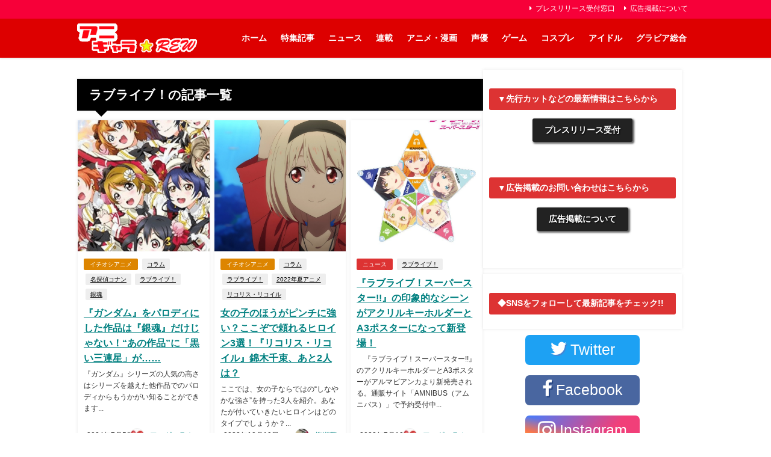

--- FILE ---
content_type: application/javascript; charset=utf-8;
request_url: https://dalc.valuecommerce.com/app3?p=887357409&_s=https%3A%2F%2Fanigala-rew.jp%2Ftag%2Flovelive%2F&vf=iVBORw0KGgoAAAANSUhEUgAAAAMAAAADCAYAAABWKLW%2FAAAAMElEQVQYV2NkFGP4nxHyiCFzmiIDo76A0P8JzGcYvMuVGRhzubr%2Bz3u2g%2BGNwD4GAOyEDWKvaoVSAAAAAElFTkSuQmCC
body_size: 1178
content:
vc_linkswitch_callback({"t":"696ae2d4","r":"aWri1AABINYSvxPeCooAHwqKCJQMiQ","ub":"aWri0gADLxASvxPeCooBbQqKC%2FBC9w%3D%3D","vcid":"E7wm77jzGi3-DRkR9zVuTAMlWnuAewZ1Yf7ixFo2PpL0itnRY0jJog","vcpub":"0.073942","s":3610228,"www.chara-ani.com":{"a":"2805063","m":"3200277","g":"7764077d8c"},"www.video.unext.jp":{"a":"2797180","m":"3305594","g":"53fef800cb","sp":"cid%3DD33139%26adid%3DVC1%26alp%3D1%26alpad%3D1%26alpge%3D1"},"papy.co.jp/vcdummy":{"a":"2302765","m":"2433833","g":"0cb7b8cf98","sp":"ref%3Dvc"},"renta.papy.co.jp/renta/sc/frm/item":{"a":"2302765","m":"2433833","g":"0cb7b8cf98","sp":"ref%3Dvc"},"unext.bookplace.jp":{"a":"2797180","m":"3305594","g":"53fef800cb","sp":"cid%3DD33139%26adid%3DVC1%26alp%3D1%26alpad%3D1%26alpge%3D1"},"l":4,"unext.jp":{"a":"2797180","m":"3305594","g":"53fef800cb","sp":"cid%3DD33139%26adid%3DVC1%26alp%3D1%26alpad%3D1%26alpge%3D1"},"hnext.jp":{"a":"2797180","m":"3305594","g":"53fef800cb","sp":"cid%3DD33139%26adid%3DVC1%26alp%3D1%26alpad%3D1%26alpge%3D1"},"p":887357409,"video.unext.jp":{"a":"2797180","m":"3305594","g":"53fef800cb","sp":"cid%3DD33139%26adid%3DVC1%26alp%3D1%26alpad%3D1%26alpge%3D1"}})

--- FILE ---
content_type: application/javascript
request_url: https://cpt.geniee.jp/hb/v1/220850/2021/wrapper.min.js
body_size: 5561
content:
(()=>{var S=Object.defineProperty;var E=Object.getOwnPropertySymbols;var A=Object.prototype.hasOwnProperty,k=Object.prototype.propertyIsEnumerable;var x=(w,h,f)=>h in w?S(w,h,{enumerable:!0,configurable:!0,writable:!0,value:f}):w[h]=f,O=(w,h)=>{for(var f in h||(h={}))A.call(h,f)&&x(w,f,h[f]);if(E)for(var f of E(h))k.call(h,f)&&x(w,f,h[f]);return w};(()=>{if(window.gn_wrapper_executed){console.warn("This script has been called twice.");return}const w=new URLSearchParams(location.search).get("gn_perf")!==null,h=i=>{!w||performance.mark(["loadScript",i,"start"].join("-"))},f=i=>{if(!!w){performance.mark(["loadScript",i,"end"].join("-"));try{performance.measure(["loadScript",i].join("-"),["loadScript",i,"start"].join("-"),["loadScript",i,"end"].join("-"))}catch(e){console.error(e)}}};window.gn_wrapper_executed=!0,window.gn_wrapper_queue=window.gn_wrapper_queue||[],window.googletag=window.googletag||{},window.googletag.cmd=window.googletag.cmd||[],window.gnpb=window.gnpb||{},window.gnpb.que=window.gnpb.que||[],window.gnshbrequest=window.gnshbrequest||{},window.gnshbrequest.cmd=window.gnshbrequest.cmd||[],function(i){var a,t,s,n;const e=d=>d?(d^Math.random()*16>>d/4).toString(16):([1e7]+-1e3+-4e3+-8e3+-1e11).replace(/[018]/g,e);i.gn_pvid=(n=(s=i.gn_pvid)!=null?s:(t=(a=i.crypto)==null?void 0:a.randomUUID)==null?void 0:t.call(a))!=null?n:e()}(window),window.gnshbrequest.cmd.push(function(){window.gnshbrequest.registerPassback("1571878"),window.gnshbrequest.registerPassback("1571879"),window.gnshbrequest.registerPassback("1574705"),window.gnshbrequest.registerPassback("1580242"),window.gnshbrequest.registerPassback("1586945"),window.gnshbrequest.registerPassback("1588747")}),window.addEventListener("message",function(i){i.data.type==="CptApplyPassback"&&window.gnshbrequest.cmd.push(function(){window.gnshbrequest.applyPassback(i.data.target,i.data.org,!0)})}),function(i){var e={CLICK_URL:"##hb_native_linkurl##",IMG_LINK:"##hb_native_image##",TITLE:"##hb_native_title##",SPONSOR:"##hb_native_brand##"},a=`
<style>
    .gn-nad_container-wrap * {
        margin: 0;
        padding: 0;
        box-sizing: border-box;
        font-family: Hiragino Kaku Gothic Pro,\u30D2\u30E9\u30AE\u30CE\u89D2\u30B4 Pro W3,Meiryo,\u30E1\u30A4\u30EA\u30AA,Osaka,MS PGothic,arial,helvetica,sans-serif;
    }

    .gn-nad_container-wrap {
        position: relative;
    }

    .gn-nad_container {
        text-decoration: none;
        display: flex;
        background: #fff;
        position: relative;
        padding: 8px;
        border-bottom: 1px solid #ccc;
    }

    .gn-nad_image-container {
        width: 80px;
        height: 80px;
        margin-right: 10px;
        flex-shrink: 0;
        background: url(${e.IMG_LINK}) no-repeat center center;
        background-size: cover;
    }

    .gn-nad_text-container {
        position: relative;
        width: 100%;
    }

    .gn-nad_text-title {
        display: -webkit-box;
        -webkit-box-orient: vertical;
        -webkit-line-clamp: 3;
        overflow: hidden;
        color: #333;
        line-height: 1.4;
        font-weight: 700;
        font-size: 14px;
        padding-top: 5px;
    }

    .gn-nad_text-optout {
        position: absolute;
        bottom: 0;
        left: 0;
        color: #999;
        font-size: 10px;
    }
</style>
`,t=`
<div class="gn-nad_container-wrap">
    <a class="gn-nad_container" href="${e.CLICK_URL}" target="_blank">
        <div class="gn-nad_image-container">
        </div>
        <div class="gn-nad_text-container">
            <p class="gn-nad_text-title">${e.TITLE}</p>
            <p class="gn-nad_text-optout">PR ${e.SPONSOR}</p>
        </div>
    </a>
</div>
`;i.gn_native_template=`${a}${t}`}(window),window.__gnpb_analytics=!0,window.__gn_prebid_sampling_rate=1;function T(i){if(Math.random()*100<=window.__gn_prebid_sampling_rate&&window.__gnpb_analytics){var a={t:0,mediaId:220850,eventType:i,elapsedTime:Math.floor(performance.now()),loc:window.location.href,rate:window.__gn_prebid_sampling_rate,pvId:window.gn_pvid},t=new Blob([JSON.stringify(a)],{type:"text/plain"});navigator.sendBeacon("https://beacon.geniee.jp",t)}}window.__gn_config={timeout:1400,sessionTimeout:18e4,uam:{use:!1,pubID:"bb49897c-6ae0-4d48-8db0-c4531321096f",externalApstag:!0},mediaId:220850,publisherId:23018,usePolicyChecker:!0,usePPID:!1,bidCurrency:"JPY",prebid:{useRealTimeData:!1,geoEdgeRealTimeDataKey:"",schainSid:"23018",useID5:!1,useSingleRequest:!0},logTransmissionRate:10,singleRequest:!1,isLD:!1,enableOVKindness:!1,useStableVersion:!0},function(i,e){function a(o,p){h(o);var l=e.createElement("script");l.async=!0,l.src=o,l.addEventListener("load",()=>{f(o)}),e.head.appendChild(l),p&&(l.onload=function(){T("gca")})}function t(){var o=navigator.userAgent;return o?o.indexOf("MSIE ")>-1||o.indexOf("Trident/")>-1:!1}a("https://yads.c.yimg.jp/js/yads-async.js",!1),i.gnslibincluded||(t()?a("https://cpt.geniee.jp/hb/v1/lib/gnshbrequest-v5.2.1.es5.js",!0):a("https://cpt.geniee.jp/hb/v1/lib/gnshbrequest-v5.2.1.js",!0),i.gnslibincluded=!0);var s={SPONSORED:1,DESC:2,RATING:3,LIKES:4,DOWNLOADS:5,PRICE:6,SALEPRICE:7,PHONE:8,ADDRESS:9,DESC2:10,DISPLAYURL:11,CTATEXT:12},n={ICON:1,MAIN_IMAGE:3};const d={assets:[{id:1,required:1,img:{type:n.MAIN_IMAGE,w:300,h:100}},{id:2,required:1,title:{len:80}},{id:3,required:1,data:{type:s.SPONSORED}},{id:4,required:1,data:{type:s.DESC}}]};var r=[{gn_hb:0,slotDiv:"1571878",fillzone:{id:1571878,size:[300,250],fillNoAd:!0},formatSpec:{id:13,params:{}},id:136175,gamId:"9116787",childGamId:"22657800280",code:"1571878",weight:1,codes:[{code:"1571878",weight:1}],slotSizes:[[300,250],[250,250],[336,280],[336,280]],mediaTypes:{banner:{sizes:[[300,250],[250,250],[336,280],[336,280]],pos:3}},maxWidthBreakpoint:767,minWidthBreakpoint:0,bids:[],useUam:!1,usePrebid:!1,useSafeFrame:!1,useBulkBidRequest:!0,refresh:{use:!1,count:0,gamPolicyInterval:0,viewableInterval:0,excludeAladdin:!1,prebidRefreshPolicies:[]},stopGamTraffic:!1,__unstable_logCommit:!1,allowGAMFluidSize:!0},{gn_hb:0,slotDiv:"1571879",fillzone:{id:1571879,size:[300,250],fillNoAd:!1},formatSpec:{id:13,params:{}},id:136176,gamId:"9116787",childGamId:"22657800280",code:"1571879",weight:1,codes:[{code:"1571879",weight:1}],slotSizes:[[300,250],[336,280],[250,250],[336,280]],mediaTypes:{banner:{sizes:[[300,250],[336,280],[250,250],[336,280]],pos:3}},maxWidthBreakpoint:767,minWidthBreakpoint:0,bids:[],useUam:!1,usePrebid:!1,useSafeFrame:!1,useBulkBidRequest:!0,refresh:{use:!1,count:0,gamPolicyInterval:0,viewableInterval:0,excludeAladdin:!1,prebidRefreshPolicies:[]},stopGamTraffic:!0,__unstable_logCommit:!1,allowGAMFluidSize:!0},{gn_hb:0,slotDiv:"1574705",fillzone:{id:1574705,size:[300,250],fillNoAd:!1},formatSpec:{id:13,params:{}},id:145936,gamId:"9116787",childGamId:"22657800280",code:"1574705",weight:1,codes:[{code:"1574705",weight:1}],slotSizes:[[300,250],[336,280],[250,250]],mediaTypes:{banner:{sizes:[[300,250],[336,280],[250,250]],pos:1}},maxWidthBreakpoint:767,minWidthBreakpoint:0,bids:[],useUam:!1,usePrebid:!1,useSafeFrame:!1,useBulkBidRequest:!0,refresh:{use:!1,count:0,gamPolicyInterval:0,viewableInterval:0,excludeAladdin:!1,prebidRefreshPolicies:[]},stopGamTraffic:!1,__unstable_logCommit:!1,allowGAMFluidSize:!0},{gn_hb:0,slotDiv:"1580242",fillzone:{id:1580242,size:[300,250],fillNoAd:!1},formatSpec:{id:13,params:{}},id:162238,gamId:"9116787",childGamId:"22657800280",code:"1580242",weight:1,codes:[{code:"1580242",weight:1}],slotSizes:[[300,250]],mediaTypes:{banner:{sizes:[[300,250]],pos:3}},maxWidthBreakpoint:767,minWidthBreakpoint:0,bids:[],useUam:!1,usePrebid:!1,useSafeFrame:!1,useBulkBidRequest:!0,refresh:{use:!1,count:0,gamPolicyInterval:0,viewableInterval:0,excludeAladdin:!1,prebidRefreshPolicies:[]},stopGamTraffic:!1,__unstable_logCommit:!1,allowGAMFluidSize:!0},{gn_hb:0,slotDiv:"1586945",fillzone:{id:1586945,size:[300,250],fillNoAd:!1},formatSpec:{id:13,params:{}},id:174311,gamId:"21687543875",childGamId:"22069862325",code:"1586945",weight:1,codes:[{code:"1586945",weight:1}],slotSizes:[[300,250],[320,180],[336,280],[320,180],[336,280]],mediaTypes:{banner:{sizes:[[300,250],[320,180],[336,280],[320,180],[336,280]],pos:1}},maxWidthBreakpoint:767,minWidthBreakpoint:0,bids:[],useUam:!1,usePrebid:!1,useSafeFrame:!1,useBulkBidRequest:!0,refresh:{use:!1,count:5,gamPolicyInterval:3e4,viewableInterval:4e4,excludeAladdin:!0,prebidRefreshPolicies:[]},stopGamTraffic:!1,__unstable_logCommit:!1,allowGAMFluidSize:!0}];i.gnshbrequest.cmd.push(function(){i.gnshbrequest.addAdUnits(r).run()})}(window,document);{const i={};{const e=o=>new URLSearchParams(window.location.search).get(o),a=["1","true"].includes(e("es_debug")),t=o=>{const{backgroundColor:p,fontColor:l}=O({backgroundColor:"#1A57A0",fontColor:"#fff"},o);return`display:inline-block;color:${l};background-color:${p};padding:1px 4px; margin-right: 2px; border-radius:3px;`},s={primary:t({backgroundColor:"#2ac9bc"}),blue:t({backgroundColor:"#1A57A0"}),red:t({backgroundColor:"#9e1a5c"}),black:t({backgroundColor:"#333333"})},n=(...o)=>{const p=[{label:"Extra Script",style:s.primary},...o,{label:`${Math.floor(performance.now())}ms`,style:s.black}],l=p.reduce((b,{label:v})=>`${b}%c${v}`,""),I=p.map(({style:b})=>b);return[l,...I]},d=(...o)=>{a&&console.debug(...n({label:"INFO",style:s.blue}),...o)},r=(...o)=>{a&&console.debug(...n({label:"ERROR",style:s.red}),...o)};i.log=d,i.errorLog=r}{const e=navigator.userAgent.toLowerCase(),a="ontouchstart"in document,t=()=>e.includes("iphone")||e.includes("ipod")||e.includes("android")&&e.includes("mobile")||e.includes("bb10")||e.includes("windows phone"),s=()=>e.includes("ipad")||e.includes("macintosh")&&a||e.includes("android")&&!e.includes("mobile")||e.includes("playbook")||e.includes("kindle")||e.includes("silk"),n=()=>!t()&&!s(),d=()=>e.includes("iphone"),r=()=>e.includes("ipad")||e.includes("macintosh")&&a,o=()=>e.includes("android"),p=()=>d()?"iOS":r()?"iPadOS":o()?"Android":e.includes("mac os x")&&!a?"macOS":e.includes("windows")?"Windows":e.includes("linux")?"Linux":"unknown";i.isMobile=t,i.isTablet=s,i.isPC=n,i.isIOS=d,i.isIPadOS=r,i.isAndroid=o,i.getOS=p}{const e=(a,t)=>{const s=20,n=r=>r.data.height>1&&r.data.width>1&&a.includes(r.data.divId),d=r=>{const o=document.querySelector(t);!o||(o.style.bottom=`${r+s}px`)};window.addEventListener("message",r=>{if(r.data.type!=="CptAdResized"||!n(r))return;const o=window.innerWidth/r.data.width,p=r.data.height*o;d(p)})};i.spOvPreventOverlap=e}{const e=(a,t)=>{const s=20,n=r=>r.data.height>1&&r.data.width>1&&a.includes(r.data.divId),d=r=>{const o=document.querySelector(t);!o||(o.style.bottom=`${r+s}px`)};window.addEventListener("message",r=>{r.data.type==="CptAdResized"&&(!n(r)||d(r.data.height))})};i.pcOvPreventOverlap=e}{const e=a=>{const t=n=>n.data.height>1&&n.data.width>1&&a.includes(n.data.divId),s=()=>{const n=document.getElementById("geniee_overlay_close");!n||(n.style.position="absolute",n.style.left="0")};window.addEventListener("message",n=>{n.data.type==="CptAdResized"&&(!t(n)||s())})};i.pcOvBtnChangePositionLeft=e}{const e=a=>{const t=document.createElement("style");t.innerHTML=`
      ${a} #geniee_overlay_outer,
      ${a} #flexible-sticky-outer,
      ${a} #flexible-sticky-inner > div {
        opacity: 0!important;
        z-index: -1!important;
        visibility: hidden!important;
      }`,document.head.appendChild(t)};i.ovHideAtMediaShow=e}{const e=a=>{const t=s=>a.indexOf(s.data.divId)>-1;window.addEventListener("message",s=>{if(s.data.type!=="CptAdRendered"||!t(s))return;const n=document.getElementById(s.data.divId);!n||(n.style.textAlign="center")})};i.bnrPositionCenter=e}{const e=(a,t,s,n,d,r)=>{const o=(c,u,g)=>u>1&&c>1&&a.indexOf(g)>-1,p="geniee_hd_overlay_close",l={MIDDLE_LEFT:"middle_left",MIDDLE_RIGHT:"middle_right",BOTTOM_LEFT:"bottom_left",BOTTOM_RIGHT:"bottom_right",MIDDLE_LEFT_END:"middle_left_end"},I=()=>{switch(n){case l.MIDDLE_LEFT:return`bottom:0;left:-${t}px;`;case l.MIDDLE_RIGHT:return`bottom:0;right:-${t}px;`;case l.BOTTOM_LEFT:return`bottom:-${t}px;left:0;`;case l.BOTTOM_RIGHT:return`bottom:-${t}px;right:0;`;case l.MIDDLE_LEFT_END:return"bottom:0;left:0;";default:return`bottom:0;left:-${t}px;`}},b=(c,u,g,m)=>{c.style=`width:${g}px;height:${m}px;margin:0 auto;position:relative;`,n===l.MIDDLE_LEFT_END&&(c.style.position="static"),u.style=`position:fixed;top:0;left:0;width:100%;z-index: 1000000000;visibility:visible;background:${r};`,document.body.style.marginTop=`${m}px`},v=(c,u)=>{const g=document.createElement("span");g.setAttribute("role","button"),g.setAttribute("id",p),g.style=`position:absolute;${I()}width:${t}px;height:${t}px;background:${d};`,g.innerHTML=`<svg xmlns="http://www.w3.org/2000/svg" viewBox="0 0 512 512" width="${t}" height="${t}" style="vertical-align:top;"><g><polygon points="512,52.535 459.467,0.002 256.002,203.462 52.538,0.002 0,52.535 203.47,256.005 0,459.465 52.533,511.998 256.002,308.527 459.467,511.998 512,459.475 308.536,256.005" style="fill:${s};stroke:${s};stroke-width:10px;"></polygon></g></svg>`,c.appendChild(g),g.addEventListener("click",()=>{u.style.display="none",document.body.style.marginTop="0"})};window.addEventListener("message",c=>{if(c.data.type!=="CptAdResized")return;const u=c.data.width,g=c.data.height,m=c.data.divId;if(!o(u,g,m))return;const _=document.getElementById(m),y=_.parentNode;!_||!y||(b(_,y,u,g),document.getElementById(p))||v(_,y)})};i.pcHeaderOverlay=e}{const e=(a,t,s,n,d,r)=>{const o=(c,u,g)=>u>1&&c>1&&a.indexOf(g)>-1,p="geniee_hd_overlay_close",l={MIDDLE_LEFT:"middle_left",MIDDLE_RIGHT:"middle_right",BOTTOM_LEFT:"bottom_left",BOTTOM_RIGHT:"bottom_right"},I=()=>{switch(n){case l.MIDDLE_LEFT:return"flex-direction:row-reverse;transform-origin:right top;";case l.MIDDLE_RIGHT:return"transform-origin:left top;";case l.BOTTOM_LEFT:return`position:absolute;bottom:-${t}px;left:0;`;case l.BOTTOM_RIGHT:return`position:absolute;bottom:-${t}px;right:0;`;default:return`position:absolute;bottom:-${t}px;left:0;`}},b=(c,u,g)=>{let m=window.innerWidth/u;(n===l.BOTTOM_LEFT||n===l.BOTTOM_RIGHT)&&(c.style=`
          position:fixed;
          inset: 0 0 auto 0;
          transform: scale(${m});
          transform-origin:left top;
          z-index: 1000000000;
          width:${u}px;
          height:${g}px;
          visibility:visible;
        `),(n===l.MIDDLE_LEFT||n===l.MIDDLE_RIGHT)&&(m=window.innerWidth/(parseInt(u)+parseInt(t)),c.style=`
          position:fixed;
          inset: 0 0 auto 0;
          transform: scale(${m});
          z-index:1000000000;
          display:flex;
          align-items:flex-end;
          ${I()}
          background:${r};
          visibility:visible;
        `),document.body.style.marginTop=`${g*m}px`},v=c=>{const u=document.createElement("span");u.setAttribute("role","button"),u.setAttribute("id",p),u.style=`${I()}width:${t}px;height:${t}px;background:${d};`,u.innerHTML=`<svg xmlns="http://www.w3.org/2000/svg" viewBox="0 0 512 512" width="${t}" height="${t}" style="vertical-align:top;"><g><polygon points="512,52.535 459.467,0.002 256.002,203.462 52.538,0.002 0,52.535 203.47,256.005 0,459.465 52.533,511.998 256.002,308.527 459.467,511.998 512,459.475 308.536,256.005" style="fill:${s};stroke:${s};stroke-width:10px;"></polygon></g></svg>`,c.appendChild(u),u.addEventListener("click",()=>{c.style.display="none",document.body.style.marginTop="0"})};window.addEventListener("message",c=>{if(c.data.type!=="CptAdResized")return;const u=c.data.width,g=c.data.height,m=c.data.divId;if(!o(u,g,m))return;const _=document.getElementById(m),y=_.parentNode;!_||!y||(b(y,u,g),document.getElementById(p))||v(y)})};i.spHeaderOverlay=e}{const e=(a,t)=>{const s=d=>d.data.height>1&&d.data.width>1&&a.includes(d.data.divId),n=()=>{const d=document.getElementById("geniee_overlay_outer")||document.getElementById("flexible-sticky-outer");!d||(d.style.zIndex=t)};window.addEventListener("message",d=>{d.data.type==="CptAdResized"&&(!s(d)||n())})};i.changeOvZindex=e}((e,a)=>{const t=["1571878","1571879","1580242"],s=n=>n.data.height>1&&n.data.width>1&&t.indexOf(n.data.divId)>-1;e.addEventListener("message",n=>{if(n.data.type!=="CptAdResized"||!s(n))return;const d=a.getElementById(n.data.divId);if(!d)return;const r=e.innerWidth/n.data.width,o=n.data.height*r;d.style.height=`${o}px`})})(window,document)}T("wca");{const i=e=>{try{e()}catch(a){console.error(a)}};if(Array.isArray(window.gn_wrapper_queue)){for(;window.gn_wrapper_queue.length;){const e=window.gn_wrapper_queue.shift();i(e)}window.gn_wrapper_queue={push:i,unshift:i}}}})();})();
